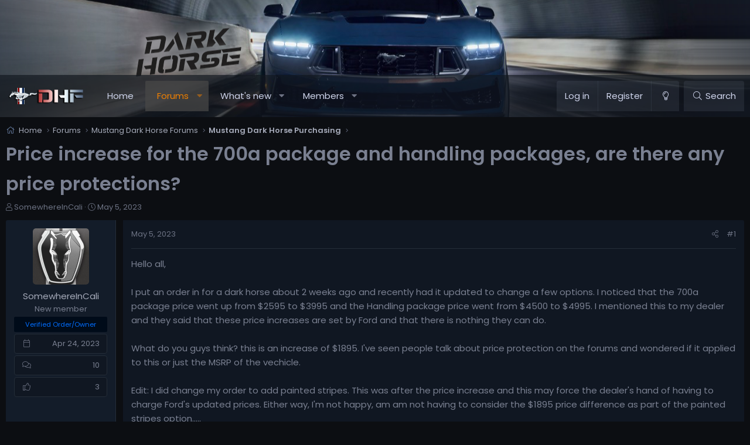

--- FILE ---
content_type: text/html; charset=utf-8
request_url: https://www.darkhorseforum.com/threads/price-increase-for-the-700a-package-and-handling-packages-are-there-any-price-protections.61/
body_size: 14229
content:
<!DOCTYPE html>
<html id="XF" lang="en-US" dir="LTR"
	data-app="public"
	data-template="thread_view"
	data-container-key="node-6"
	data-content-key="thread-61"
	data-logged-in="false"
	data-cookie-prefix="xf_"
	data-csrf="1769562891,604d8e9bbf08e79f4d080a16d46603f7"
	class="has-no-js template-thread_view XenBase layout-default style-dark sidebar-right   xb-toggle-default xb-sidebar-show"
	>
<head>
	<meta charset="utf-8" />
	<meta http-equiv="X-UA-Compatible" content="IE=Edge" />
	<meta name="viewport" content="width=device-width, initial-scale=1, viewport-fit=cover">

	
	
	

	<title>Price increase for the 700a package and handling packages, are there any price protections? | Mustang Dark Horse Forum</title>

	<link rel="manifest" href="/webmanifest.php">
	
		<meta name="theme-color" content="#222f43" />
	

	<meta name="apple-mobile-web-app-title" content="Dark Horse Forum">
	
		<link rel="apple-touch-icon" href="/darkhorse-192.png">
	

	
		
		<meta name="description" content="Hello all,

I put an order in for a dark horse about 2 weeks ago and recently had it updated to change a few options.  I noticed that the 700a package price..." />
		<meta property="og:description" content="Hello all,

I put an order in for a dark horse about 2 weeks ago and recently had it updated to change a few options.  I noticed that the 700a package price went up from $2595 to $3995 and the Handling package price went from $4500 to $4995.  I mentioned this to my dealer and they said that..." />
		<meta property="twitter:description" content="Hello all,

I put an order in for a dark horse about 2 weeks ago and recently had it updated to change a few options.  I noticed that the 700a package price went up from $2595 to $3995 and the..." />
	
	
		<meta property="og:url" content="https://www.darkhorseforum.com/threads/price-increase-for-the-700a-package-and-handling-packages-are-there-any-price-protections.61/" />
	
		<link rel="canonical" href="https://www.darkhorseforum.com/threads/price-increase-for-the-700a-package-and-handling-packages-are-there-any-price-protections.61/" />
	

	
		
	
	
	<meta property="og:site_name" content="Mustang Dark Horse Forum" />


	
	
		
	
	
	<meta property="og:type" content="website" />


	
	
		
	
	
	
		<meta property="og:title" content="Price increase for the 700a package and handling packages, are there any price protections?" />
		<meta property="twitter:title" content="Price increase for the 700a package and handling packages, are..." />
	


	
	
	
	
		
	
	
	
		<meta property="og:image" content="https://www.darkhorseforum.com/data/assets/logo/darkhorse-opengraph-1200x1200.png" />
		<meta property="twitter:image" content="https://www.darkhorseforum.com/data/assets/logo/darkhorse-opengraph-1200x1200.png" />
		<meta property="twitter:card" content="summary" />
	


	

	
	

	<link rel="preconnect" href="https://fonts.googleapis.com">
<link rel="preconnect" href="https://fonts.gstatic.com" crossorigin>
<link href="https://fonts.googleapis.com/css2?family=Poppins:wght@300;400;500;600&display=swap" rel="stylesheet">

	
	
	

	


	<link rel="preload" href="/styles/fonts/fa/fa-light-300.woff2?_v=5.15.3" as="font" type="font/woff2" crossorigin="anonymous" />


	<link rel="preload" href="/styles/fonts/fa/fa-solid-900.woff2?_v=5.15.3" as="font" type="font/woff2" crossorigin="anonymous" />


<link rel="preload" href="/styles/fonts/fa/fa-brands-400.woff2?_v=5.15.3" as="font" type="font/woff2" crossorigin="anonymous" />

	<link rel="stylesheet" href="/css.php?css=public%3Anormalize.css%2Cpublic%3Afa.css%2Cpublic%3Acore.less%2Cpublic%3Aapp.less&amp;s=5&amp;l=1&amp;d=1768492625&amp;k=804b79a6ee874465144d9acbbc86d40c8235efbf" />

	<link rel="stylesheet" href="/css.php?css=public%3Abb_code.less%2Cpublic%3Amessage.less%2Cpublic%3Ashare_controls.less%2Cpublic%3Axb.less%2Cpublic%3Aextra.less&amp;s=5&amp;l=1&amp;d=1768492625&amp;k=32027bc8e7862f6516472f3e459c819ceb7ce499" />

	
		<script src="/js/xf/preamble.min.js?_v=20a04c04"></script>
	


	
	
	
		<script async src="https://www.googletagmanager.com/gtag/js?id=G-B55K09058M"></script>
	
	<script>
		window.dataLayer=window.dataLayer||[];function gtag(){dataLayer.push(arguments)}gtag("js",new Date);gtag('config','G-B55K09058M',{'style_id':5,'node_id':6,'node_title':'Mustang Dark Horse Purchasing','thread_id':61,'thread_title':'Price increase for the 700a package and handling packages, are there any price protections?','thread_author':'SomewhereInCali','user_properties': {
		
		'pwa':navigator.standalone||window.matchMedia('(display-mode: standalone), (display-mode: minimal-ui)').matches?1:0,
		},});
!function(b,c){"object"==typeof console&&"function"==typeof console.error&&(console.error_old=console.error,console.error=function(){console.error_old.apply(this,arguments);b.gtag("event","exception",{error_type:"console",error_message:arguments[0],fatal:!1})});b.onerror=function(a,d,e){b.gtag("event","exception",{error_type:"javascript",error_message:a,error_location:d,error_line_number:e,fatal:!1})};b.onload=function(){c.querySelectorAll("img").forEach(a=>{a.complete&&0===a.naturalWidth&&b.gtag("event",
"exception",{error_type:"image",error_message:"not_loaded",error_location:a.src,fatal:!1})})}}(window,document);
	</script>

	
	

	
	<link rel="apple-touch-icon-precomposed" sizes="57x57" href="/apple-touch-icon-57x57.png" />
	<link rel="apple-touch-icon-precomposed" sizes="114x114" href="/apple-touch-icon-114x114.png" />
	<link rel="apple-touch-icon-precomposed" sizes="72x72" href="/apple-touch-icon-72x72.png" />
	<link rel="apple-touch-icon-precomposed" sizes="144x144" href="/apple-touch-icon-144x144.png" />
	<link rel="apple-touch-icon-precomposed" sizes="60x60" href="/apple-touch-icon-60x60.png" />
	<link rel="apple-touch-icon-precomposed" sizes="120x120" href="/apple-touch-icon-120x120.png" />
	<link rel="apple-touch-icon-precomposed" sizes="76x76" href="/apple-touch-icon-76x76.png" />
	<link rel="apple-touch-icon-precomposed" sizes="152x152" href="/apple-touch-icon-152x152.png" />
	<link rel="icon" type="image/png" href="/favicon-196x196.png" sizes="196x196" />
	<link rel="icon" type="image/png" href="/favicon-96x96.png" sizes="96x96" />
	<link rel="icon" type="image/png" href="/favicon-32x32.png" sizes="32x32" />
	<link rel="icon" type="image/png" href="/favicon-16x16.png" sizes="16x16" />
	<link rel="icon" type="image/png" href="/favicon-128.png" sizes="128x128" />
	<meta name="application-name" content="Darkhorse Forum"/>
	<meta name="msapplication-TileColor" content="#FFFFFF" />
	<meta name="msapplication-TileImage" content="mstile-144x144.png" />
	<meta name="msapplication-square70x70logo" content="/mstile-70x70.png" />
	<meta name="msapplication-square150x150logo" content="/mstile-150x150.png" />
	<meta name="msapplication-wide310x150logo" content="/mstile-310x150.png" />
	<meta name="msapplication-square310x310logo" content="/mstile-310x310.png" />

	
	<!-- Matomo -->
	<script>
	  var _paq = window._paq = window._paq || [];
	  /* tracker methods like "setCustomDimension" should be called before "trackPageView" */
	  _paq.push(['trackPageView']);
	  _paq.push(['enableLinkTracking']);
	  (function() {
	    var u="//t.forumfoundry.com/";
	    _paq.push(['setTrackerUrl', u+'matomo.php']);
	    _paq.push(['setSiteId', '6']);
	    var d=document, g=d.createElement('script'), s=d.getElementsByTagName('script')[0];
	    g.async=true; g.src=u+'matomo.js'; s.parentNode.insertBefore(g,s);
	  })();
	</script>
	<!-- End Matomo Code -->


</head>
<body data-template="thread_view">

<div class="p-pageWrapper" id="top">

<div class="p-pageWrapper--helper"></div>



<div class="xb-page-wrapper xb-canvas-menuActive">
	
	
	<div class="xb-page-wrapper--helper"><a href="https://www.darkhorseforum.com" class="xb-page-wrapper--helperLink"></a></div>
		

<div class="xb-content-wrapper">
	<div class="navigation-helper"></div>




	<div class="p-navSticky p-navSticky--primary" data-xf-init="sticky-header">
		
	<div class="p-nav--wrapper">
	<nav class="p-nav">
		<div class="p-nav-inner">
			<button type="button" class="button--plain p-nav-menuTrigger button" data-xf-click="off-canvas" data-menu=".js-headerOffCanvasMenu" tabindex="0" aria-label="Menu"><span class="button-text">
				<i aria-hidden="true"></i>
			</span></button>

			<div class="p-nav-smallLogo">
				<a href="https://www.darkhorseforum.com">
							
					<img src="/data/assets/logo/dhf-logo-3color.png" srcset="" alt="Mustang Dark Horse Forum"
						width="" height="" />
					
					
				</a>
			</div>

			<div class="p-nav-scroller hScroller" data-xf-init="h-scroller" data-auto-scroll=".p-navEl.is-selected">
				<div class="hScroller-scroll">
					<ul class="p-nav-list js-offCanvasNavSource">
					
						<li class="navhome">
							
	<div class="p-navEl " >
		

			
	
	<a href="https://www.darkhorseforum.com"
		class="p-navEl-link "
		
		data-xf-key="1"
		data-nav-id="home">Home</a>


			

		
		
	</div>

						</li>
					
						<li class="navforums">
							
	<div class="p-navEl is-selected" data-has-children="true">
		

			
	
	<a href="/"
		class="p-navEl-link p-navEl-link--splitMenu "
		
		
		data-nav-id="forums">Forums</a>


			<a data-xf-key="2"
				data-xf-click="menu"
				data-menu-pos-ref="< .p-navEl"
				class="p-navEl-splitTrigger"
				role="button"
				tabindex="0"
				aria-label="Toggle expanded"
				aria-expanded="false"
				aria-haspopup="true"></a>

		
		
			<div class="menu menu--structural" data-menu="menu" aria-hidden="true">
				<div class="menu-content">
					
						
	
	
	<a href="/whats-new/posts/"
		class="menu-linkRow u-indentDepth0 js-offCanvasCopy "
		
		
		data-nav-id="newPosts">New posts</a>

	

					
						
	
	
	<a href="/search/?type=post"
		class="menu-linkRow u-indentDepth0 js-offCanvasCopy "
		
		
		data-nav-id="searchForums">Search forums</a>

	

					
				</div>
			</div>
		
	</div>

						</li>
					
						<li class="navwhatsNew">
							
	<div class="p-navEl " data-has-children="true">
		

			
	
	<a href="/whats-new/"
		class="p-navEl-link p-navEl-link--splitMenu "
		
		
		data-nav-id="whatsNew">What's new</a>


			<a data-xf-key="3"
				data-xf-click="menu"
				data-menu-pos-ref="< .p-navEl"
				class="p-navEl-splitTrigger"
				role="button"
				tabindex="0"
				aria-label="Toggle expanded"
				aria-expanded="false"
				aria-haspopup="true"></a>

		
		
			<div class="menu menu--structural" data-menu="menu" aria-hidden="true">
				<div class="menu-content">
					
						
	
	
	<a href="/whats-new/posts/"
		class="menu-linkRow u-indentDepth0 js-offCanvasCopy "
		 rel="nofollow"
		
		data-nav-id="whatsNewPosts">New posts</a>

	

					
						
	
	
	<a href="/whats-new/profile-posts/"
		class="menu-linkRow u-indentDepth0 js-offCanvasCopy "
		 rel="nofollow"
		
		data-nav-id="whatsNewProfilePosts">New profile posts</a>

	

					
						
	
	
	<a href="/whats-new/latest-activity"
		class="menu-linkRow u-indentDepth0 js-offCanvasCopy "
		 rel="nofollow"
		
		data-nav-id="latestActivity">Latest activity</a>

	

					
				</div>
			</div>
		
	</div>

						</li>
					
						<li class="navmembers">
							
	<div class="p-navEl " data-has-children="true">
		

			
	
	<a href="/members/"
		class="p-navEl-link p-navEl-link--splitMenu "
		
		
		data-nav-id="members">Members</a>


			<a data-xf-key="4"
				data-xf-click="menu"
				data-menu-pos-ref="< .p-navEl"
				class="p-navEl-splitTrigger"
				role="button"
				tabindex="0"
				aria-label="Toggle expanded"
				aria-expanded="false"
				aria-haspopup="true"></a>

		
		
			<div class="menu menu--structural" data-menu="menu" aria-hidden="true">
				<div class="menu-content">
					
						
	
	
	<a href="/online/"
		class="menu-linkRow u-indentDepth0 js-offCanvasCopy "
		
		
		data-nav-id="currentVisitors">Current visitors</a>

	

					
						
	
	
	<a href="/whats-new/profile-posts/"
		class="menu-linkRow u-indentDepth0 js-offCanvasCopy "
		 rel="nofollow"
		
		data-nav-id="newProfilePosts">New profile posts</a>

	

					
						
	
	
	<a href="/search/?type=profile_post"
		class="menu-linkRow u-indentDepth0 js-offCanvasCopy "
		
		
		data-nav-id="searchProfilePosts">Search profile posts</a>

	

					
				</div>
			</div>
		
	</div>

						</li>
					
					</ul>
				</div>
			</div>
			
			

			
			
			<div class="p-nav-opposite">
				<div class="p-navgroup p-account p-navgroup--guest">
					
						<a href="/login/" class="p-navgroup-link p-navgroup-link--textual p-navgroup-link--logIn"
							data-xf-click="overlay" data-follow-redirects="on">
							<span class="p-navgroup-linkText">Log in</span>
						</a>
						
							<a href="/register/" class="p-navgroup-link p-navgroup-link--textual p-navgroup-link--register"
								data-xf-click="overlay" data-follow-redirects="on">
								<span class="p-navgroup-linkText">Register</span>
							</a>
						
					
					
						
						<a href="/misc/style?style_id=66&amp;t=1769562891%2C604d8e9bbf08e79f4d080a16d46603f7" class="p-navgroup-link p-navgroup-link--iconic p-navgroup-link--switch" data-xf-init="tooltip" aria-label="Change style" title="Change style">
							<i aria-hidden="true"></i>
						</a>
					
					
				</div>

				<div class="p-navgroup p-discovery">
					<a href="/whats-new/"
						class="p-navgroup-link p-navgroup-link--iconic p-navgroup-link--whatsnew"
						aria-label="What&#039;s new"
						title="What&#039;s new">
						<i aria-hidden="true"></i>
						<span class="p-navgroup-linkText">What's new</span>
					</a>

					
						<a href="/search/"
							class="p-navgroup-link p-navgroup-link--iconic p-navgroup-link--search"
							data-xf-click="menu"
							data-xf-key="/"
							aria-label="Search"
							aria-expanded="false"
							aria-haspopup="true"
							title="Search">
							<i aria-hidden="true"></i>
							<span class="p-navgroup-linkText">Search</span>
						</a>
						<div class="menu menu--structural menu--wide" data-menu="menu" aria-hidden="true">
							<form action="/search/search" method="post"
								class="menu-content"
								data-xf-init="quick-search">

								<h3 class="menu-header">Search</h3>
								
								<div class="menu-row">
									
										<div class="inputGroup inputGroup--joined">
											<input type="text" class="input" name="keywords" placeholder="Search…" aria-label="Search" data-menu-autofocus="true" />
											
			<select name="constraints" class="js-quickSearch-constraint input" aria-label="Search within">
				<option value="">Everywhere</option>
<option value="{&quot;search_type&quot;:&quot;post&quot;}">Threads</option>
<option value="{&quot;search_type&quot;:&quot;post&quot;,&quot;c&quot;:{&quot;nodes&quot;:[6],&quot;child_nodes&quot;:1}}">This forum</option>
<option value="{&quot;search_type&quot;:&quot;post&quot;,&quot;c&quot;:{&quot;thread&quot;:61}}">This thread</option>

			</select>
		
										</div>
									
								</div>

								
								<div class="menu-row">
									<label class="iconic"><input type="checkbox"  name="c[title_only]" value="1" /><i aria-hidden="true"></i><span class="iconic-label">Search titles only</span></label>

								</div>
								
								<div class="menu-row">
									<div class="inputGroup">
										<span class="inputGroup-text" id="ctrl_search_menu_by_member">By:</span>
										<input type="text" class="input" name="c[users]" data-xf-init="auto-complete" placeholder="Member" aria-labelledby="ctrl_search_menu_by_member" />
									</div>
								</div>
								<div class="menu-footer">
									<span class="menu-footer-controls">
										<button type="submit" class="button--primary button button--icon button--icon--search"><span class="button-text">Search</span></button>
										<a href="/search/" class="button"><span class="button-text">Advanced search…</span></a>
									</span>
								</div>

								<input type="hidden" name="_xfToken" value="1769562891,604d8e9bbf08e79f4d080a16d46603f7" />
							</form>
						</div>
					
				</div>
			</div>
				

		</div>
	</nav>
	</div>

	</div>
	
	
		<div class="p-sectionLinks--wrapper">
		<div class="p-sectionLinks">
			<div class="p-sectionLinks-inner">
				<div class="hScroller" data-xf-init="h-scroller">
				<div class="hScroller-scroll">
					<ul class="p-sectionLinks-list">
					
						<li>
							
	<div class="p-navEl " >
		

			
	
	<a href="/whats-new/posts/"
		class="p-navEl-link "
		
		data-xf-key="alt+1"
		data-nav-id="newPosts">New posts</a>


			

		
		
	</div>

						</li>
					
						<li>
							
	<div class="p-navEl " >
		

			
	
	<a href="/search/?type=post"
		class="p-navEl-link "
		
		data-xf-key="alt+2"
		data-nav-id="searchForums">Search forums</a>


			

		
		
	</div>

						</li>
					
					</ul>
				</div>
				</div>
			<div class="p-sectionLinks-right">
				
				
			</div>
			</div>
		</div>
		</div>
	



<div class="offCanvasMenu offCanvasMenu--nav js-headerOffCanvasMenu" data-menu="menu" aria-hidden="true" data-ocm-builder="navigation">
	<div class="offCanvasMenu-backdrop" data-menu-close="true"></div>
	<div class="offCanvasMenu-content">
		<div class="offCanvasMenu-content--inner">
		
		<div class="offCanvasMenu-header">
			Menu
			<a class="offCanvasMenu-closer" data-menu-close="true" role="button" tabindex="0" aria-label="Close"></a>
		</div>
		
			<div class="p-offCanvasRegisterLink">
				<div class="offCanvasMenu-linkHolder">
					<a href="/login/" class="offCanvasMenu-link" data-xf-click="overlay" data-menu-close="true">
						Log in
					</a>
				</div>
				<hr class="offCanvasMenu-separator" />
				
					<div class="offCanvasMenu-linkHolder">
						<a href="/register/" class="offCanvasMenu-link" data-xf-click="overlay" data-menu-close="true">
							Register
						</a>
					</div>
					<hr class="offCanvasMenu-separator" />
				
			</div>
		
		<div class="offCanvasMenu-subHeader">Navigation</div>
		<div class="js-offCanvasNavTarget"></div>
		<div class="offCanvasMenu-installBanner js-installPromptContainer" style="display: none;" data-xf-init="install-prompt">
			<div class="offCanvasMenu-installBanner-header">Install the app</div>
			<button type="button" class="js-installPromptButton button"><span class="button-text">Install</span></button>
			<template class="js-installTemplateIOS">
<script>gtag('event','tutorial_begin');</script>
				<div class="overlay-title">How to install the app on iOS</div>
				<div class="block-body">
					<div class="block-row">
						<p>
							Follow along with the video below to see how to install our site as a web app on your home screen.
						</p>
						<p style="text-align: center">
							<video src="/styles/default/xenforo/add_to_home.mp4"
								width="280" height="480" autoplay loop muted playsinline></video>
						</p>
						<p>
							<small><strong>Note:</strong> This feature may not be available in some browsers.</small>
						</p>
					</div>
				</div>
			</template>
		</div>

			<div class="offCanvasMenu-subHeader">More options</div>
					
						
						<div class="offCanvasMenu-linkHolder">
						<a href="/misc/style?style_id=66&amp;t=1769562891%2C604d8e9bbf08e79f4d080a16d46603f7"
						   								class="offCanvasMenu-link offCanvasMenu-link--switch"
								 						data-xf-init="tooltip"
						   								data-nav-id="lightswitch"
														title="Change style">Change style
						</a>
							</div>
					
			
			
				
					<div class="offCanvasMenu-linkHolder">
						<a href="/misc/contact" class="offCanvasMenu-link" data-menu-close="true" data-nav-id="contactUs" data-xf-click="overlay">Contact us</a>
					</div>
				
			
			<div class="offCanvasMenu-linkHolder">
				<a class="offCanvasMenu-link" data-menu-close="true" data-nav-id="closeMenu" role="button" tabindex="0" aria-label="Close">Close Menu</a>
			</div>
			
		</div>

	</div>
</div>

	
	
<div class="p-body">
	<div class="p-body-inner">
		
		<!--XF:EXTRA_OUTPUT-->

		

		

		 
		
		
	
		<div class="p-breadcrumbs--parent ">
		<ul class="p-breadcrumbs "
			itemscope itemtype="https://schema.org/BreadcrumbList">
		
			

			
			

			
				
				
	<li itemprop="itemListElement" itemscope itemtype="https://schema.org/ListItem">
		<a href="https://www.darkhorseforum.com" itemprop="item">
			<span itemprop="name">Home</span>
		</a>
		<meta itemprop="position" content="1" />
	</li>

			

			
				
				
	<li itemprop="itemListElement" itemscope itemtype="https://schema.org/ListItem">
		<a href="/" itemprop="item">
			<span itemprop="name">Forums</span>
		</a>
		<meta itemprop="position" content="2" />
	</li>

			
			
				
				
	<li itemprop="itemListElement" itemscope itemtype="https://schema.org/ListItem">
		<a href="/#mustang-dark-horse-forums.1" itemprop="item">
			<span itemprop="name">Mustang Dark Horse Forums</span>
		</a>
		<meta itemprop="position" content="3" />
	</li>

			
				
				
	<li itemprop="itemListElement" itemscope itemtype="https://schema.org/ListItem">
		<a href="/forums/mustang-dark-horse-purchasing.6/" itemprop="item">
			<span itemprop="name">Mustang Dark Horse Purchasing</span>
		</a>
		<meta itemprop="position" content="4" />
	</li>

			

		
		</ul>
		
		</div>
	

		
		

		
	<noscript class="js-jsWarning"><div class="blockMessage blockMessage--important blockMessage--iconic u-noJsOnly">JavaScript is disabled. For a better experience, please enable JavaScript in your browser before proceeding.</div></noscript>

		
	<div class="blockMessage blockMessage--important blockMessage--iconic js-browserWarning" style="display: none">You are using an out of date browser. It  may not display this or other websites correctly.<br />You should upgrade or use an <a href="https://www.google.com/chrome/" target="_blank" rel="noopener">alternative browser</a>.</div>


		
		 
			
		
			<div class="p-body-header">
			
				
					<div class="p-title ">
					
						
							<h1 class="p-title-value">Price increase for the 700a package and handling packages, are there any price protections?</h1>
						
						
					
					</div>
				

				
					<div class="p-description">
	<ul class="listInline listInline--bullet">
		<li>
			<i class="fa--xf fal fa-user" aria-hidden="true" title="Thread starter"></i>
			<span class="u-srOnly">Thread starter</span>

			<a href="/members/somewhereincali.40/" class="username  u-concealed" dir="auto" data-user-id="40" data-xf-init="member-tooltip">SomewhereInCali</a>
		</li>
		<li>
			<i class="fa--xf fal fa-clock" aria-hidden="true" title="Start date"></i>
			<span class="u-srOnly">Start date</span>

			<a href="/threads/price-increase-for-the-700a-package-and-handling-packages-are-there-any-price-protections.61/" class="u-concealed"><time  class="u-dt" dir="auto" datetime="2023-05-05T17:38:16-0500" data-time="1683326296" data-date-string="May 5, 2023" data-time-string="5:38 PM" title="May 5, 2023 at 5:38 PM">May 5, 2023</time></a>
		</li>
		
	</ul>
</div>
				
			
			</div>
		
		
		

		<div class="p-body-main  ">
			
			<div class="p-body-contentCol"></div>
			

			

			<div class="p-body-content">
				
				
				
					
						
				
				<div class="p-body-pageContent">











	

	
	
	
		
	
	
	


	
	
	
		
	
	
	


	
	
		
	
	
	


	
	













	

	
		
		
	



















<div class="block block--messages" data-xf-init="" data-type="post" data-href="/inline-mod/" data-search-target="*">

	<span class="u-anchorTarget" id="posts"></span>

	
		
	

	

	<div class="block-outer"></div>

	

	
		
	<div class="block-outer js-threadStatusField"></div>

	

	<div class="block-container lbContainer"
		data-xf-init="lightbox select-to-quote"
		data-message-selector=".js-post"
		data-lb-id="thread-61"
		data-lb-universal="1">

		<div class="block-body js-replyNewMessageContainer">
			
				

					

					
						

	
	



	

	
	<article class="message message--post  js-post js-inlineModContainer  "
		data-author="SomewhereInCali"
		data-content="post-244"
		id="js-post-244"
		>

		

		<span class="u-anchorTarget" id="post-244"></span>
		

		
			<div class="message-inner">
				
					<div class="message-cell message-cell--user">
						

	<section class="message-user"
		>

		

		<div class="message-avatar ">
			<div class="message-avatar-wrapper">
				

				

				


				
				<a href="/members/somewhereincali.40/" class="avatar avatar--m" data-user-id="40" data-xf-init="member-tooltip">
			<img src="/data/avatars/m/0/40.jpg?1683251014" srcset="/data/avatars/l/0/40.jpg?1683251014 2x" alt="SomewhereInCali" class="avatar-u40-m" width="96" height="96" loading="lazy" /> 
		</a>
				
				
			</div>
		</div>
		<div class="message-userDetails">
			<h4 class="message-name"><a href="/members/somewhereincali.40/" class="username " dir="auto" data-user-id="40" data-xf-init="member-tooltip">SomewhereInCali</a></h4>
			<h5 class="userTitle message-userTitle" dir="auto">New member</h5>
			<div class="userBanner userBanner userBanner--blue message-userBanner"><span class="userBanner-before"></span><strong>Verified Order/Owner</strong><span class="userBanner-after"></span></div>

		


		</div>
		
			
			
				<div class="message-userExtras">
				
					
						<dl class="pairs pairs--justified">
							
								<dt><i class="fa--xf fal fa-calendar fa-fw" aria-hidden="true" data-xf-init="tooltip" title="Joined"></i></dt>
							
							<dd>Apr 24, 2023</dd>
						</dl>
					
					
						<dl class="pairs pairs--justified">
							
								<dt><i class="fa--xf fal fa-comments fa-fw" aria-hidden="true" data-xf-init="tooltip" title="Messages"></i></dt>
							
							<dd>10</dd>
						</dl>
					
					
					
						<dl class="pairs pairs--justified">
							
								<dt><i class="fa--xf fal fa-thumbs-up fa-fw" aria-hidden="true" data-xf-init="tooltip" title="Reaction score"></i></dt>
							
							<dd>3</dd>
						</dl>
					
					
					
					
					
					
				
				</div>
			
		
		<span class="message-userArrow"></span>
	</section>

						
					</div>
				

				
					<div class="message-cell message-cell--main">
					
						<div class="message-main js-quickEditTarget">

							
							
								

	

	<header class="message-attribution message-attribution--split">
		<ul class="message-attribution-main listInline ">
			
			
			<li class="u-concealed">
				<a href="/threads/price-increase-for-the-700a-package-and-handling-packages-are-there-any-price-protections.61/post-244" rel="nofollow" >
					<time  class="u-dt" dir="auto" datetime="2023-05-05T17:38:16-0500" data-time="1683326296" data-date-string="May 5, 2023" data-time-string="5:38 PM" title="May 5, 2023 at 5:38 PM">May 5, 2023</time>
				</a>
			</li>
			
		</ul>

		<ul class="message-attribution-opposite message-attribution-opposite--list ">
			
			
			
			<li>
				<a href="/threads/price-increase-for-the-700a-package-and-handling-packages-are-there-any-price-protections.61/post-244"
					class="message-attribution-gadget"
					data-xf-init="share-tooltip"
					data-href="/posts/244/share"
					aria-label="Share"
					rel="nofollow">
					<i class="fa--xf fal fa-share-alt" aria-hidden="true"></i>
				</a>
			</li>
			
			
				<li>
					<a href="/threads/price-increase-for-the-700a-package-and-handling-packages-are-there-any-price-protections.61/post-244" rel="nofollow">
						#1
					</a>
				</li>
			
		</ul>
	</header>

							
							

							<div class="message-content  js-messageContent">
							

								
									
	
	
	

								

								
									
	

	<div class="message-userContent lbContainer js-lbContainer "
		data-lb-id="post-244"
		data-lb-caption-desc="SomewhereInCali &middot; May 5, 2023 at 5:38 PM">

		
			

	

		

		<article class="message-body js-selectToQuote">
			
				
			

			<div >
				
					<div class="bbWrapper">Hello all,<br />
<br />
I put an order in for a dark horse about 2 weeks ago and recently had it updated to change a few options.  I noticed that the 700a package price went up from $2595 to $3995 and the Handling package price went from $4500 to $4995.  I mentioned this to my dealer and they said that these price increases are set by Ford and that there is nothing they can do.<br />
<br />
What do you guys think?  this is an increase of $1895.  I&#039;ve seen people talk about price protection on the forums and wondered if it applied to this or just the MSRP of the vechicle.<br />
<br />
Edit:  I did change my order to add painted stripes.  This was after the price increase and this may force the dealer&#039;s hand of having to charge Ford&#039;s updated prices.  Either way, I&#039;m not happy, am am not having to consider the $1895 price difference as part of the painted stripes option.....</div>
				
			</div>

			<div class="js-selectToQuoteEnd">&nbsp;</div>
			
				
			
		</article>

		
			

	

		

		
	</div>

								

								
									
	

	
		<div class="message-lastEdit">
			
				Last edited: <time  class="u-dt" dir="auto" datetime="2023-05-05T19:14:01-0500" data-time="1683332041" data-date-string="May 5, 2023" data-time-string="7:14 PM" title="May 5, 2023 at 7:14 PM">May 5, 2023</time>
			
		</div>
	

								

								
								
								
									
	

								

							
							</div>

							
								
	

	<footer class="message-footer">
		

		

		<div class="reactionsBar js-reactionsList is-active">
			
	
	
		<ul class="reactionSummary">
		
			<li><span class="reaction reaction--small reaction--1" data-reaction-id="1"><i aria-hidden="true"></i><img src="[data-uri]" class="reaction-sprite js-reaction" alt="Like" title="Like" /></span></li>
		
		</ul>
	


<span class="u-srOnly">Reactions:</span>
<a class="reactionsBar-link" href="/posts/244/reactions" data-xf-click="overlay" data-cache="false" rel="nofollow"><bdi>El Chorizo</bdi></a>
		</div>

		<div class="js-historyTarget message-historyTarget toggleTarget" data-href="trigger-href"></div>
	</footer>

							
						</div>

					
					</div>
				
			</div>
		
	</article>

	
	

					

					

				

					

					
						

	
	



	

	
	<article class="message message--post  js-post js-inlineModContainer  "
		data-author="BSpankinAz"
		data-content="post-248"
		id="js-post-248"
		itemscope itemtype="https://schema.org/Comment" itemid="https://www.darkhorseforum.com/posts/248/">

		
			<meta itemprop="parentItem" itemscope itemid="https://www.darkhorseforum.com/threads/price-increase-for-the-700a-package-and-handling-packages-are-there-any-price-protections.61/" />
		

		<span class="u-anchorTarget" id="post-248"></span>
		

		
			<div class="message-inner">
				
					<div class="message-cell message-cell--user">
						

	<section class="message-user"
		itemprop="author" itemscope itemtype="https://schema.org/Person" itemid="https://www.darkhorseforum.com/members/bspankinaz.4/">

		
			<meta itemprop="url" content="https://www.darkhorseforum.com/members/bspankinaz.4/" />
		

		<div class="message-avatar ">
			<div class="message-avatar-wrapper">
				

				

				


				
				<a href="/members/bspankinaz.4/" class="avatar avatar--m" data-user-id="4" data-xf-init="member-tooltip">
			<img src="/data/avatars/m/0/4.jpg?1666724390"  alt="BSpankinAz" class="avatar-u4-m" width="96" height="96" loading="lazy" itemprop="image" /> 
		</a>
				
				
			</div>
		</div>
		<div class="message-userDetails">
			<h4 class="message-name"><a href="/members/bspankinaz.4/" class="username " dir="auto" data-user-id="4" data-xf-init="member-tooltip"><span itemprop="name">BSpankinAz</span></a></h4>
			<h5 class="userTitle message-userTitle" dir="auto" itemprop="jobTitle">Active member</h5>
			<div class="userBanner userBanner userBanner--blue message-userBanner" itemprop="jobTitle"><span class="userBanner-before"></span><strong>Verified Order/Owner</strong><span class="userBanner-after"></span></div>

		


		</div>
		
			
			
				<div class="message-userExtras">
				
					
						<dl class="pairs pairs--justified">
							
								<dt><i class="fa--xf fal fa-calendar fa-fw" aria-hidden="true" data-xf-init="tooltip" title="Joined"></i></dt>
							
							<dd>Oct 25, 2022</dd>
						</dl>
					
					
						<dl class="pairs pairs--justified">
							
								<dt><i class="fa--xf fal fa-comments fa-fw" aria-hidden="true" data-xf-init="tooltip" title="Messages"></i></dt>
							
							<dd>102</dd>
						</dl>
					
					
					
						<dl class="pairs pairs--justified">
							
								<dt><i class="fa--xf fal fa-thumbs-up fa-fw" aria-hidden="true" data-xf-init="tooltip" title="Reaction score"></i></dt>
							
							<dd>34</dd>
						</dl>
					
					
					
					
					
					
				
				</div>
			
		
		<span class="message-userArrow"></span>
	</section>

						
					</div>
				

				
					<div class="message-cell message-cell--main">
					
						<div class="message-main js-quickEditTarget">

							
							
								

	

	<header class="message-attribution message-attribution--split">
		<ul class="message-attribution-main listInline ">
			
			
			<li class="u-concealed">
				<a href="/threads/price-increase-for-the-700a-package-and-handling-packages-are-there-any-price-protections.61/post-248" rel="nofollow" itemprop="url">
					<time  class="u-dt" dir="auto" datetime="2023-05-07T19:40:30-0500" data-time="1683506430" data-date-string="May 7, 2023" data-time-string="7:40 PM" title="May 7, 2023 at 7:40 PM" itemprop="datePublished">May 7, 2023</time>
				</a>
			</li>
			
		</ul>

		<ul class="message-attribution-opposite message-attribution-opposite--list ">
			
			
			
			<li>
				<a href="/threads/price-increase-for-the-700a-package-and-handling-packages-are-there-any-price-protections.61/post-248"
					class="message-attribution-gadget"
					data-xf-init="share-tooltip"
					data-href="/posts/248/share"
					aria-label="Share"
					rel="nofollow">
					<i class="fa--xf fal fa-share-alt" aria-hidden="true"></i>
				</a>
			</li>
			
			
				<li>
					<a href="/threads/price-increase-for-the-700a-package-and-handling-packages-are-there-any-price-protections.61/post-248" rel="nofollow">
						#2
					</a>
				</li>
			
		</ul>
	</header>

							
							

							<div class="message-content  js-messageContent">
							

								
									
	
	
	

								

								
									
	

	<div class="message-userContent lbContainer js-lbContainer "
		data-lb-id="post-248"
		data-lb-caption-desc="BSpankinAz &middot; May 7, 2023 at 7:40 PM">

		

		<article class="message-body js-selectToQuote">
			
				
			

			<div itemprop="text">
				
					<div class="bbWrapper">There was a similar comment in another thread.  My understanding is that if you place an order you are done.  They can&#039;t come back and increase the price for anything.  MSRP, options, nothing.  BUT, if you make changes, yes, you will pay the new price.</div>
				
			</div>

			<div class="js-selectToQuoteEnd">&nbsp;</div>
			
				
			
		</article>

		

		
	</div>

								

								
									
	

	

								

								
								
								
									
	

								

							
							</div>

							
								
	

	<footer class="message-footer">
		
			<div class="message-microdata" itemprop="interactionStatistic" itemtype="https://schema.org/InteractionCounter" itemscope>
				<meta itemprop="userInteractionCount" content="1" />
				<meta itemprop="interactionType" content="https://schema.org/LikeAction" />
			</div>
		

		

		<div class="reactionsBar js-reactionsList is-active">
			
	
	
		<ul class="reactionSummary">
		
			<li><span class="reaction reaction--small reaction--1" data-reaction-id="1"><i aria-hidden="true"></i><img src="[data-uri]" class="reaction-sprite js-reaction" alt="Like" title="Like" /></span></li>
		
		</ul>
	


<span class="u-srOnly">Reactions:</span>
<a class="reactionsBar-link" href="/posts/248/reactions" data-xf-click="overlay" data-cache="false" rel="nofollow"><bdi>El Chorizo</bdi></a>
		</div>

		<div class="js-historyTarget message-historyTarget toggleTarget" data-href="trigger-href"></div>
	</footer>

							
						</div>

					
					</div>
				
			</div>
		
	</article>

	
	

					

					

				

					

					
						

	
	



	

	
	<article class="message message--post  js-post js-inlineModContainer  "
		data-author="Ryunket"
		data-content="post-276"
		id="js-post-276"
		itemscope itemtype="https://schema.org/Comment" itemid="https://www.darkhorseforum.com/posts/276/">

		
			<meta itemprop="parentItem" itemscope itemid="https://www.darkhorseforum.com/threads/price-increase-for-the-700a-package-and-handling-packages-are-there-any-price-protections.61/" />
		

		<span class="u-anchorTarget" id="post-276"></span>
		

		
			<div class="message-inner">
				
					<div class="message-cell message-cell--user">
						

	<section class="message-user"
		itemprop="author" itemscope itemtype="https://schema.org/Person" itemid="https://www.darkhorseforum.com/members/ryunket.49/">

		
			<meta itemprop="url" content="https://www.darkhorseforum.com/members/ryunket.49/" />
		

		<div class="message-avatar message-avatar--online">
			<div class="message-avatar-wrapper">
				

				

				


				
				<a href="/members/ryunket.49/" class="avatar avatar--m avatar--default avatar--default--dynamic" data-user-id="49" data-xf-init="member-tooltip" style="background-color: #adcceb; color: #2e73b8">
			<span class="avatar-u49-m" role="img" aria-label="Ryunket">R</span> 
		</a>
				
				
					<span class="message-avatar-online" tabindex="0" data-xf-init="tooltip" data-trigger="auto" title="Online now"></span>
				
			</div>
		</div>
		<div class="message-userDetails">
			<h4 class="message-name"><a href="/members/ryunket.49/" class="username " dir="auto" data-user-id="49" data-xf-init="member-tooltip"><span itemprop="name">Ryunket</span></a></h4>
			<h5 class="userTitle message-userTitle" dir="auto" itemprop="jobTitle">Active member</h5>
			<div class="userBanner userBanner userBanner--blue message-userBanner" itemprop="jobTitle"><span class="userBanner-before"></span><strong>Verified Order/Owner</strong><span class="userBanner-after"></span></div>

		


		</div>
		
			
			
				<div class="message-userExtras">
				
					
						<dl class="pairs pairs--justified">
							
								<dt><i class="fa--xf fal fa-calendar fa-fw" aria-hidden="true" data-xf-init="tooltip" title="Joined"></i></dt>
							
							<dd>May 15, 2023</dd>
						</dl>
					
					
						<dl class="pairs pairs--justified">
							
								<dt><i class="fa--xf fal fa-comments fa-fw" aria-hidden="true" data-xf-init="tooltip" title="Messages"></i></dt>
							
							<dd>176</dd>
						</dl>
					
					
					
						<dl class="pairs pairs--justified">
							
								<dt><i class="fa--xf fal fa-thumbs-up fa-fw" aria-hidden="true" data-xf-init="tooltip" title="Reaction score"></i></dt>
							
							<dd>59</dd>
						</dl>
					
					
					
					
					
					
				
				</div>
			
		
		<span class="message-userArrow"></span>
	</section>

						
					</div>
				

				
					<div class="message-cell message-cell--main">
					
						<div class="message-main js-quickEditTarget">

							
							
								

	

	<header class="message-attribution message-attribution--split">
		<ul class="message-attribution-main listInline ">
			
			
			<li class="u-concealed">
				<a href="/threads/price-increase-for-the-700a-package-and-handling-packages-are-there-any-price-protections.61/post-276" rel="nofollow" itemprop="url">
					<time  class="u-dt" dir="auto" datetime="2023-05-15T19:41:40-0500" data-time="1684197700" data-date-string="May 15, 2023" data-time-string="7:41 PM" title="May 15, 2023 at 7:41 PM" itemprop="datePublished">May 15, 2023</time>
				</a>
			</li>
			
		</ul>

		<ul class="message-attribution-opposite message-attribution-opposite--list ">
			
			
			
			<li>
				<a href="/threads/price-increase-for-the-700a-package-and-handling-packages-are-there-any-price-protections.61/post-276"
					class="message-attribution-gadget"
					data-xf-init="share-tooltip"
					data-href="/posts/276/share"
					aria-label="Share"
					rel="nofollow">
					<i class="fa--xf fal fa-share-alt" aria-hidden="true"></i>
				</a>
			</li>
			
			
				<li>
					<a href="/threads/price-increase-for-the-700a-package-and-handling-packages-are-there-any-price-protections.61/post-276" rel="nofollow">
						#3
					</a>
				</li>
			
		</ul>
	</header>

							
							

							<div class="message-content  js-messageContent">
							

								
									
	
	
	

								

								
									
	

	<div class="message-userContent lbContainer js-lbContainer "
		data-lb-id="post-276"
		data-lb-caption-desc="Ryunket &middot; May 15, 2023 at 7:41 PM">

		

		<article class="message-body js-selectToQuote">
			
				
			

			<div itemprop="text">
				
					<div class="bbWrapper">I have the 700a on order, reality, car is over $60k big deal if 2k additional is required. Its still a cool car</div>
				
			</div>

			<div class="js-selectToQuoteEnd">&nbsp;</div>
			
				
			
		</article>

		

		
	</div>

								

								
									
	

	

								

								
								
								
									
	

								

							
							</div>

							
								
	

	<footer class="message-footer">
		
			<div class="message-microdata" itemprop="interactionStatistic" itemtype="https://schema.org/InteractionCounter" itemscope>
				<meta itemprop="userInteractionCount" content="0" />
				<meta itemprop="interactionType" content="https://schema.org/LikeAction" />
			</div>
		

		

		<div class="reactionsBar js-reactionsList ">
			
		</div>

		<div class="js-historyTarget message-historyTarget toggleTarget" data-href="trigger-href"></div>
	</footer>

							
						</div>

					
					</div>
				
			</div>
		
	</article>

	
	

					

					

				

					

					
						

	
	



	

	
	<article class="message message--post  js-post js-inlineModContainer  "
		data-author="mkeKen"
		data-content="post-546"
		id="js-post-546"
		itemscope itemtype="https://schema.org/Comment" itemid="https://www.darkhorseforum.com/posts/546/">

		
			<meta itemprop="parentItem" itemscope itemid="https://www.darkhorseforum.com/threads/price-increase-for-the-700a-package-and-handling-packages-are-there-any-price-protections.61/" />
		

		<span class="u-anchorTarget" id="post-546"></span>
		

		
			<div class="message-inner">
				
					<div class="message-cell message-cell--user">
						

	<section class="message-user"
		itemprop="author" itemscope itemtype="https://schema.org/Person" itemid="https://www.darkhorseforum.com/members/mkeken.75/">

		
			<meta itemprop="url" content="https://www.darkhorseforum.com/members/mkeken.75/" />
		

		<div class="message-avatar ">
			<div class="message-avatar-wrapper">
				

				

				


				
				<a href="/members/mkeken.75/" class="avatar avatar--m" data-user-id="75" data-xf-init="member-tooltip">
			<img src="/data/avatars/m/0/75.jpg?1695683047" srcset="/data/avatars/l/0/75.jpg?1695683047 2x" alt="mkeKen" class="avatar-u75-m" width="96" height="96" loading="lazy" itemprop="image" /> 
		</a>
				
				
			</div>
		</div>
		<div class="message-userDetails">
			<h4 class="message-name"><a href="/members/mkeken.75/" class="username " dir="auto" data-user-id="75" data-xf-init="member-tooltip"><span itemprop="name">mkeKen</span></a></h4>
			<h5 class="userTitle message-userTitle" dir="auto" itemprop="jobTitle">New member</h5>
			

		


		</div>
		
			
			
				<div class="message-userExtras">
				
					
						<dl class="pairs pairs--justified">
							
								<dt><i class="fa--xf fal fa-calendar fa-fw" aria-hidden="true" data-xf-init="tooltip" title="Joined"></i></dt>
							
							<dd>Sep 23, 2023</dd>
						</dl>
					
					
						<dl class="pairs pairs--justified">
							
								<dt><i class="fa--xf fal fa-comments fa-fw" aria-hidden="true" data-xf-init="tooltip" title="Messages"></i></dt>
							
							<dd>11</dd>
						</dl>
					
					
					
						<dl class="pairs pairs--justified">
							
								<dt><i class="fa--xf fal fa-thumbs-up fa-fw" aria-hidden="true" data-xf-init="tooltip" title="Reaction score"></i></dt>
							
							<dd>11</dd>
						</dl>
					
					
					
					
					
					
				
				</div>
			
		
		<span class="message-userArrow"></span>
	</section>

						
					</div>
				

				
					<div class="message-cell message-cell--main">
					
						<div class="message-main js-quickEditTarget">

							
							
								

	

	<header class="message-attribution message-attribution--split">
		<ul class="message-attribution-main listInline ">
			
			
			<li class="u-concealed">
				<a href="/threads/price-increase-for-the-700a-package-and-handling-packages-are-there-any-price-protections.61/post-546" rel="nofollow" itemprop="url">
					<time  class="u-dt" dir="auto" datetime="2023-09-25T17:46:50-0500" data-time="1695682010" data-date-string="Sep 25, 2023" data-time-string="5:46 PM" title="Sep 25, 2023 at 5:46 PM" itemprop="datePublished">Sep 25, 2023</time>
				</a>
			</li>
			
		</ul>

		<ul class="message-attribution-opposite message-attribution-opposite--list ">
			
			
			
			<li>
				<a href="/threads/price-increase-for-the-700a-package-and-handling-packages-are-there-any-price-protections.61/post-546"
					class="message-attribution-gadget"
					data-xf-init="share-tooltip"
					data-href="/posts/546/share"
					aria-label="Share"
					rel="nofollow">
					<i class="fa--xf fal fa-share-alt" aria-hidden="true"></i>
				</a>
			</li>
			
			
				<li>
					<a href="/threads/price-increase-for-the-700a-package-and-handling-packages-are-there-any-price-protections.61/post-546" rel="nofollow">
						#4
					</a>
				</li>
			
		</ul>
	</header>

							
							

							<div class="message-content  js-messageContent">
							

								
									
	
	
	

								

								
									
	

	<div class="message-userContent lbContainer js-lbContainer "
		data-lb-id="post-546"
		data-lb-caption-desc="mkeKen &middot; Sep 25, 2023 at 5:46 PM">

		

		<article class="message-body js-selectToQuote">
			
				
			

			<div itemprop="text">
				
					<div class="bbWrapper">I hate to say it, but the DH is a steal for what they sell it. Ever try to price a Challenger, Charger or Camaro?</div>
				
			</div>

			<div class="js-selectToQuoteEnd">&nbsp;</div>
			
				
			
		</article>

		

		
	</div>

								

								
									
	

	

								

								
								
								
									
	

								

							
							</div>

							
								
	

	<footer class="message-footer">
		
			<div class="message-microdata" itemprop="interactionStatistic" itemtype="https://schema.org/InteractionCounter" itemscope>
				<meta itemprop="userInteractionCount" content="1" />
				<meta itemprop="interactionType" content="https://schema.org/LikeAction" />
			</div>
		

		

		<div class="reactionsBar js-reactionsList is-active">
			
	
	
		<ul class="reactionSummary">
		
			<li><span class="reaction reaction--small reaction--1" data-reaction-id="1"><i aria-hidden="true"></i><img src="[data-uri]" class="reaction-sprite js-reaction" alt="Like" title="Like" /></span></li>
		
		</ul>
	


<span class="u-srOnly">Reactions:</span>
<a class="reactionsBar-link" href="/posts/546/reactions" data-xf-click="overlay" data-cache="false" rel="nofollow"><bdi>Ryunket</bdi></a>
		</div>

		<div class="js-historyTarget message-historyTarget toggleTarget" data-href="trigger-href"></div>
	</footer>

							
						</div>

					
					</div>
				
			</div>
		
	</article>

	
	

					

					

				

					

					
						

	
	



	

	
	<article class="message message--post  js-post js-inlineModContainer  "
		data-author="Horseman"
		data-content="post-590"
		id="js-post-590"
		itemscope itemtype="https://schema.org/Comment" itemid="https://www.darkhorseforum.com/posts/590/">

		
			<meta itemprop="parentItem" itemscope itemid="https://www.darkhorseforum.com/threads/price-increase-for-the-700a-package-and-handling-packages-are-there-any-price-protections.61/" />
		

		<span class="u-anchorTarget" id="post-590"></span>
		

		
			<div class="message-inner">
				
					<div class="message-cell message-cell--user">
						

	<section class="message-user"
		itemprop="author" itemscope itemtype="https://schema.org/Person" itemid="https://www.darkhorseforum.com/members/horseman.47/">

		
			<meta itemprop="url" content="https://www.darkhorseforum.com/members/horseman.47/" />
		

		<div class="message-avatar ">
			<div class="message-avatar-wrapper">
				

				

				


				
				<a href="/members/horseman.47/" class="avatar avatar--m" data-user-id="47" data-xf-init="member-tooltip">
			<img src="/data/avatars/m/0/47.jpg?1684108415" srcset="/data/avatars/l/0/47.jpg?1684108415 2x" alt="Horseman" class="avatar-u47-m" width="96" height="96" loading="lazy" itemprop="image" /> 
		</a>
				
				
			</div>
		</div>
		<div class="message-userDetails">
			<h4 class="message-name"><a href="/members/horseman.47/" class="username " dir="auto" data-user-id="47" data-xf-init="member-tooltip"><span itemprop="name">Horseman</span></a></h4>
			<h5 class="userTitle message-userTitle" dir="auto" itemprop="jobTitle">New member</h5>
			<div class="userBanner userBanner userBanner--blue message-userBanner" itemprop="jobTitle"><span class="userBanner-before"></span><strong>Verified Order/Owner</strong><span class="userBanner-after"></span></div>

		


		</div>
		
			
			
				<div class="message-userExtras">
				
					
						<dl class="pairs pairs--justified">
							
								<dt><i class="fa--xf fal fa-calendar fa-fw" aria-hidden="true" data-xf-init="tooltip" title="Joined"></i></dt>
							
							<dd>May 14, 2023</dd>
						</dl>
					
					
						<dl class="pairs pairs--justified">
							
								<dt><i class="fa--xf fal fa-comments fa-fw" aria-hidden="true" data-xf-init="tooltip" title="Messages"></i></dt>
							
							<dd>7</dd>
						</dl>
					
					
					
						<dl class="pairs pairs--justified">
							
								<dt><i class="fa--xf fal fa-thumbs-up fa-fw" aria-hidden="true" data-xf-init="tooltip" title="Reaction score"></i></dt>
							
							<dd>3</dd>
						</dl>
					
					
					
					
					
					
				
				</div>
			
		
		<span class="message-userArrow"></span>
	</section>

						
					</div>
				

				
					<div class="message-cell message-cell--main">
					
						<div class="message-main js-quickEditTarget">

							
							
								

	

	<header class="message-attribution message-attribution--split">
		<ul class="message-attribution-main listInline ">
			
			
			<li class="u-concealed">
				<a href="/threads/price-increase-for-the-700a-package-and-handling-packages-are-there-any-price-protections.61/post-590" rel="nofollow" itemprop="url">
					<time  class="u-dt" dir="auto" datetime="2023-11-03T20:23:40-0500" data-time="1699061020" data-date-string="Nov 3, 2023" data-time-string="8:23 PM" title="Nov 3, 2023 at 8:23 PM" itemprop="datePublished">Nov 3, 2023</time>
				</a>
			</li>
			
		</ul>

		<ul class="message-attribution-opposite message-attribution-opposite--list ">
			
			
			
			<li>
				<a href="/threads/price-increase-for-the-700a-package-and-handling-packages-are-there-any-price-protections.61/post-590"
					class="message-attribution-gadget"
					data-xf-init="share-tooltip"
					data-href="/posts/590/share"
					aria-label="Share"
					rel="nofollow">
					<i class="fa--xf fal fa-share-alt" aria-hidden="true"></i>
				</a>
			</li>
			
			
				<li>
					<a href="/threads/price-increase-for-the-700a-package-and-handling-packages-are-there-any-price-protections.61/post-590" rel="nofollow">
						#5
					</a>
				</li>
			
		</ul>
	</header>

							
							

							<div class="message-content  js-messageContent">
							

								
									
	
	
	

								

								
									
	

	<div class="message-userContent lbContainer js-lbContainer "
		data-lb-id="post-590"
		data-lb-caption-desc="Horseman &middot; Nov 3, 2023 at 8:23 PM">

		

		<article class="message-body js-selectToQuote">
			
				
			

			<div itemprop="text">
				
					<div class="bbWrapper"><blockquote data-attributes="member: 4" data-quote="BSpankinAz" data-source="post: 248"
	class="bbCodeBlock bbCodeBlock--expandable bbCodeBlock--quote js-expandWatch">
	
		<div class="bbCodeBlock-title">
			
				<a href="/goto/post?id=248"
					class="bbCodeBlock-sourceJump"
					rel="nofollow"
					data-xf-click="attribution"
					data-content-selector="#post-248">BSpankinAz said:</a>
			
		</div>
	
	<div class="bbCodeBlock-content">
		
		<div class="bbCodeBlock-expandContent js-expandContent ">
			There was a similar comment in another thread.  My understanding is that if you place an order you are done.  They can&#039;t come back and increase the price for anything.  MSRP, options, nothing.  BUT, if you make changes, yes, you will pay the new price.
		</div>
		<div class="bbCodeBlock-expandLink js-expandLink"><a role="button" tabindex="0">Click to expand...</a></div>
	</div>
</blockquote>I have seen similar statements which include Ford will cover the price difference with the dealer as increase should not be passed on to the early order customer.</div>
				
			</div>

			<div class="js-selectToQuoteEnd">&nbsp;</div>
			
				
			
		</article>

		

		
	</div>

								

								
									
	

	

								

								
								
								
									
	

								

							
							</div>

							
								
	

	<footer class="message-footer">
		
			<div class="message-microdata" itemprop="interactionStatistic" itemtype="https://schema.org/InteractionCounter" itemscope>
				<meta itemprop="userInteractionCount" content="0" />
				<meta itemprop="interactionType" content="https://schema.org/LikeAction" />
			</div>
		

		

		<div class="reactionsBar js-reactionsList ">
			
		</div>

		<div class="js-historyTarget message-historyTarget toggleTarget" data-href="trigger-href"></div>
	</footer>

							
						</div>

					
					</div>
				
			</div>
		
	</article>

	
	

					

					

				
			
		</div>
	</div>

	
		<div class="block-outer block-outer--after">
			
				

				
				
					<div class="block-outer-opposite">
						
							<a href="/login/" class="button--link button--wrap button" data-xf-click="overlay"><span class="button-text">
								You must log in or register to reply here.
							</span></a>
						
					</div>
				
			
		</div>
	

	
	

</div>











<div class="blockMessage blockMessage--none">
	

	
		

		<div class="shareButtons shareButtons--iconic" data-xf-init="share-buttons" data-page-url="" data-page-title="" data-page-desc="" data-page-image="">
			
				<span class="shareButtons-label">Share:</span>
			

			<div class="shareButtons-buttons">
				
					
						<a class="shareButtons-button shareButtons-button--brand shareButtons-button--facebook" data-href="https://www.facebook.com/sharer.php?u={url}">
							<i aria-hidden="true"></i>
							<span>Facebook</span>
						</a>
					

					
						<a class="shareButtons-button shareButtons-button--brand shareButtons-button--twitter" data-href="https://twitter.com/intent/tweet?url={url}&amp;text={title}">
							<svg xmlns="http://www.w3.org/2000/svg" height="1em" viewBox="0 0 512 512" class=""><!--! Font Awesome Free 6.4.2 by @fontawesome - https://fontawesome.com License - https://fontawesome.com/license (Commercial License) Copyright 2023 Fonticons, Inc. --><path d="M389.2 48h70.6L305.6 224.2 487 464H345L233.7 318.6 106.5 464H35.8L200.7 275.5 26.8 48H172.4L272.9 180.9 389.2 48zM364.4 421.8h39.1L151.1 88h-42L364.4 421.8z"/></svg> <span>X (Twitter)</span>
						</a>
					

					
						<a class="shareButtons-button shareButtons-button--brand shareButtons-button--reddit" data-href="https://reddit.com/submit?url={url}&amp;title={title}">
							<i aria-hidden="true"></i>
							<span>Reddit</span>
						</a>
					

					
						<a class="shareButtons-button shareButtons-button--brand shareButtons-button--pinterest" data-href="https://pinterest.com/pin/create/bookmarklet/?url={url}&amp;description={title}&amp;media={image}">
							<i aria-hidden="true"></i>
							<span>Pinterest</span>
						</a>
					

					
						<a class="shareButtons-button shareButtons-button--brand shareButtons-button--tumblr" data-href="https://www.tumblr.com/widgets/share/tool?canonicalUrl={url}&amp;title={title}">
							<i aria-hidden="true"></i>
							<span>Tumblr</span>
						</a>
					

					
						<a class="shareButtons-button shareButtons-button--brand shareButtons-button--whatsApp" data-href="https://api.whatsapp.com/send?text={title}&nbsp;{url}">
							<i aria-hidden="true"></i>
							<span>WhatsApp</span>
						</a>
					

					
						<a class="shareButtons-button shareButtons-button--email" data-href="mailto:?subject={title}&amp;body={url}">
							<i aria-hidden="true"></i>
							<span>Email</span>
						</a>
					

					
						<a class="shareButtons-button shareButtons-button--share is-hidden"
							data-xf-init="web-share"
							data-title="" data-text="" data-url=""
							data-hide=".shareButtons-button:not(.shareButtons-button--share)">

							<i aria-hidden="true"></i>
							<span>Share</span>
						</a>
					

					
						<a class="shareButtons-button shareButtons-button--link is-hidden" data-clipboard="{url}">
							<i aria-hidden="true"></i>
							<span>Link</span>
						</a>
					
				
			</div>
		</div>
	

</div>







</div>
				
				
			</div>

			
		</div>

		
		
		
	
		<div class="p-breadcrumbs--parent p-breadcrumbs--bottom">
		<ul class="p-breadcrumbs p-breadcrumbs--bottom"
			itemscope itemtype="https://schema.org/BreadcrumbList">
		
			

			
			

			
				
				
	<li itemprop="itemListElement" itemscope itemtype="https://schema.org/ListItem">
		<a href="https://www.darkhorseforum.com" itemprop="item">
			<span itemprop="name">Home</span>
		</a>
		<meta itemprop="position" content="1" />
	</li>

			

			
				
				
	<li itemprop="itemListElement" itemscope itemtype="https://schema.org/ListItem">
		<a href="/" itemprop="item">
			<span itemprop="name">Forums</span>
		</a>
		<meta itemprop="position" content="2" />
	</li>

			
			
				
				
	<li itemprop="itemListElement" itemscope itemtype="https://schema.org/ListItem">
		<a href="/#mustang-dark-horse-forums.1" itemprop="item">
			<span itemprop="name">Mustang Dark Horse Forums</span>
		</a>
		<meta itemprop="position" content="3" />
	</li>

			
				
				
	<li itemprop="itemListElement" itemscope itemtype="https://schema.org/ListItem">
		<a href="/forums/mustang-dark-horse-purchasing.6/" itemprop="item">
			<span itemprop="name">Mustang Dark Horse Purchasing</span>
		</a>
		<meta itemprop="position" content="4" />
	</li>

			

		
		</ul>
		
		</div>
	

		
		
		
	</div>
</div>

</div> <!-- closing xb-content-wrapper -->
<footer class="p-footer" id="footer">
	<div class="p-footer--container">

	
	
	
		

		
			<div class="p-footer-copyright">
				<div class="p-footer-inner">
					<div class="p-footer-copyright--flex">
						
							
								<div class="copyright-left">
									
										<a href="https://xenforo.com" class="u-concealed" dir="ltr" target="_blank" rel="sponsored noopener">Community platform by XenForo<sup>&reg;</sup> <span class="copyright">&copy; 2010-2024 XenForo Ltd.</span></a><span class="p-pe-copyright"> </span>
										
									
								</div>
							
								
							
								<div class="copyright-right">	
									
									
											
	<div class="p-footer-default">
	<div class="p-footer-inner">
		<div class="p-footer-row">	
			
				<div class="p-footer-row-main">
					<ul class="p-footer-linkList">
					
						
						
							<li class="p-linkList-changeStyle"><a href="/misc/style" data-xf-click="overlay"
								data-xf-init="tooltip" title="Style: Mustang Darkhorse" rel="nofollow">
								Style chooser
							</a></li>
						
						
							
							<li class="p-linkList-styleSwitch"><a href="/misc/style?style_id=66&amp;t=1769562891%2C604d8e9bbf08e79f4d080a16d46603f7" data-xf-init="tooltip" title="Change style">Change style
								</a></li>
						
						
							<li class="p-linkList-changeWidth"><a class="pageWidthToggle  xb-toggle-default" role="button" tabindex="0" data-xf-click="toggle" data-target="html" data-active-class="xb-toggle-default" data-xf-init="toggle-storage" data-storage-type="cookie" data-storage-expiry="31556926" data-storage-key="_xb-width">
								Change width
								</a></li>
						
						
						
					
					</ul>
				</div>
			
			<div class="p-footer-row-opposite">
				<ul class="p-footer-linkList">
					
					
						
							<li><a href="/misc/contact" data-xf-click="overlay">Contact us</a></li>
						
					

					
						<li><a href="/help/terms/">Terms and rules</a></li>
					

					
						<li><a href="/help/privacy-policy/">Privacy policy</a></li>
					

					
						<li><a href="/help/">Help</a></li>
					

					
						<li><a href="https://www.darkhorseforum.com">Home</a></li>
					

					
					<li><a href="/forums/-/index.rss" target="_blank" class="p-footer-rssLink" title="RSS"><span aria-hidden="true"><i class="fa--xf fal fa-rss" aria-hidden="true"></i><span class="u-srOnly">RSS</span></span></a></li>
					
				</ul>
			</div>
		</div>
		</div>
	</div>
	
									
									
								</div>
							
						
					</div>
				</div>
			</div>
		

		
	</div>
</footer>

</div> <!-- closing p-pageWrapper -->

	
</div> <!-- closing xb-pageWrapper -->
<div class="u-bottomFixer js-bottomFixTarget">
	
	
</div>

<div class="u-navButtons js-navButtons" data-trigger-type="up">
	<a href="javascript:" class="button--scroll button"><span class="button-text"><i class="fa--xf fal fa-arrow-left" aria-hidden="true"></i><span class="u-srOnly">Back</span></span></a>
</div>


	<div class="u-scrollButtons js-scrollButtons" data-trigger-type="up">
		<a href="#top" class="button--scroll button" data-xf-click="scroll-to"><span class="button-text"><i class="fa--xf fal fa-arrow-up" aria-hidden="true"></i><span class="u-srOnly">Top</span></span></a>
		
		
	</div>



	<script src="/js/vendor/jquery/jquery-3.5.1.min.js?_v=20a04c04"></script>
	<script src="/js/vendor/vendor-compiled.js?_v=20a04c04"></script>
	<script src="/js/xf/core-compiled.js?_v=20a04c04"></script>
	
	<script>
		$(document).on('xf:reinit',function(e,i){ $(i).children('.overlay[data-url]').each(function(){gtag('event','page_view',{page_title:$(this).find('.overlay-title').text(),page_location:$(this).data('url')});});});$(".file-preview").on("click",function(){gtag('event','file_download',{link_url:(new URL($(this).attr("href"),window.location.origin)).href,file_name:$(this).parent().find('.file-name').text()})});$('.shareButtons-button').on('click',function(){gtag('event','share',{method:$(this).attr('class').match(/.*shareButtons-button--(.*?)$|\s/)[1]});});$('.bookmarkLink:not(.is-bookmarked)').on('click',function(){gtag('event','bookmark');});$(window).on('beforeinstallprompt',function(){gtag("event","app_install_prompt");});$(window).on('appinstalled',function(){gtag("event","app_install");});XF.PWA&&XF.PWA.isRunning()&&document.addEventListener("visibilitychange",function(){"visible"===document.visibilityState&&gtag("event","app_open")});setTimeout(function(){ $(".adsbygoogle").hover(function(){XF.aH=!0},function(){XF.aH=!1}).each(function(){gtag('event','ads_impression',{ad_platform:"adsense"})});$(window).on("pagehide blur",function(){XF.aH&&gtag("event","ad_click",{ad_platform:"adsense"})})},3E3);
		jQuery.extend(true, XF.config, {
			// 
			userId: 0,
			enablePush: false,
			pushAppServerKey: '',
			url: {
				fullBase: 'https://www.darkhorseforum.com/',
				basePath: '/',
				css: '/css.php?css=__SENTINEL__&s=5&l=1&d=1768492625',
				keepAlive: '/login/keep-alive'
			},
			cookie: {
				path: '/',
				domain: '',
				prefix: 'xf_',
				secure: true,
				consentMode: 'disabled',
				consented: ["optional","_third_party"]
			},
			cacheKey: '2bc14e6043e8dcfcd64c8875ad1eca30',
			csrf: '1769562891,604d8e9bbf08e79f4d080a16d46603f7',
			js: {},
			css: {"public:bb_code.less":true,"public:message.less":true,"public:share_controls.less":true,"public:xb.less":true,"public:extra.less":true},
			time: {
				now: 1769562891,
				today: 1769493600,
				todayDow: 2,
				tomorrow: 1769580000,
				yesterday: 1769407200,
				week: 1768975200
			},
			borderSizeFeature: '3px',
			fontAwesomeWeight: 'l',
			enableRtnProtect: true,
			
			enableFormSubmitSticky: true,
			uploadMaxFilesize: 838860800,
			allowedVideoExtensions: ["m4v","mov","mp4","mp4v","mpeg","mpg","ogv","webm"],
			allowedAudioExtensions: ["mp3","opus","ogg","wav"],
			shortcodeToEmoji: true,
			visitorCounts: {
				conversations_unread: '0',
				alerts_unviewed: '0',
				total_unread: '0',
				title_count: true,
				icon_indicator: true
			},
			jsState: {},
			publicMetadataLogoUrl: 'https://www.darkhorseforum.com/data/assets/logo/darkhorse-opengraph-1200x1200.png',
			publicPushBadgeUrl: 'https://www.darkhorseforum.com/styles/default/xenforo/bell.png'
		});

		jQuery.extend(XF.phrases, {
			// 
			date_x_at_time_y: "{date} at {time}",
			day_x_at_time_y:  "{day} at {time}",
			yesterday_at_x:   "Yesterday at {time}",
			x_minutes_ago:    "{minutes} minutes ago",
			one_minute_ago:   "1 minute ago",
			a_moment_ago:     "A moment ago",
			today_at_x:       "Today at {time}",
			in_a_moment:      "In a moment",
			in_a_minute:      "In a minute",
			in_x_minutes:     "In {minutes} minutes",
			later_today_at_x: "Later today at {time}",
			tomorrow_at_x:    "Tomorrow at {time}",

			day0: "Sunday",
			day1: "Monday",
			day2: "Tuesday",
			day3: "Wednesday",
			day4: "Thursday",
			day5: "Friday",
			day6: "Saturday",

			dayShort0: "Sun",
			dayShort1: "Mon",
			dayShort2: "Tue",
			dayShort3: "Wed",
			dayShort4: "Thu",
			dayShort5: "Fri",
			dayShort6: "Sat",

			month0: "January",
			month1: "February",
			month2: "March",
			month3: "April",
			month4: "May",
			month5: "June",
			month6: "July",
			month7: "August",
			month8: "September",
			month9: "October",
			month10: "November",
			month11: "December",

			active_user_changed_reload_page: "The active user has changed. Reload the page for the latest version.",
			server_did_not_respond_in_time_try_again: "The server did not respond in time. Please try again.",
			oops_we_ran_into_some_problems: "Oops! We ran into some problems.",
			oops_we_ran_into_some_problems_more_details_console: "Oops! We ran into some problems. Please try again later. More error details may be in the browser console.",
			file_too_large_to_upload: "The file is too large to be uploaded.",
			uploaded_file_is_too_large_for_server_to_process: "The uploaded file is too large for the server to process.",
			files_being_uploaded_are_you_sure: "Files are still being uploaded. Are you sure you want to submit this form?",
			attach: "Attach files",
			rich_text_box: "Rich text box",
			close: "Close",
			link_copied_to_clipboard: "Link copied to clipboard.",
			text_copied_to_clipboard: "Text copied to clipboard.",
			loading: "Loading…",
			you_have_exceeded_maximum_number_of_selectable_items: "You have exceeded the maximum number of selectable items.",

			processing: "Processing",
			'processing...': "Processing…",

			showing_x_of_y_items: "Showing {count} of {total} items",
			showing_all_items: "Showing all items",
			no_items_to_display: "No items to display",

			number_button_up: "Increase",
			number_button_down: "Decrease",

			push_enable_notification_title: "Push notifications enabled successfully at Mustang Dark Horse Forum",
			push_enable_notification_body: "Thank you for enabling push notifications!",

			pull_down_to_refresh: "Pull down to refresh",
			release_to_refresh: "Release to refresh",
			refreshing: "Refreshing…"
		,
			"svStandardLib_time.day": "{count} day",
			"svStandardLib_time.days": "{count} days",
			"svStandardLib_time.hour": "{count} hour",
			"svStandardLib_time.hours": "{count} hours",
			"svStandardLib_time.minute": "{count} minutes",
			"svStandardLib_time.minutes": "{count} minutes",
			"svStandardLib_time.month": "{count} month",
			"svStandardLib_time.months": "{count} months",
			"svStandardLib_time.second": "{count} second",
			"svStandardLib_time.seconds": "{count} seconds",
			"svStandardLib_time.week": "time.week",
			"svStandardLib_time.weeks": "{count} weeks",
			"svStandardLib_time.year": "{count} year",
			"svStandardLib_time.years": "{count} years"

		});
	</script>

	<form style="display:none" hidden="hidden">
		<input type="text" name="_xfClientLoadTime" value="" id="_xfClientLoadTime" title="_xfClientLoadTime" tabindex="-1" />
	</form>

	









<!-- XenBase Version: 2.2.14 -->

	
	
		
		
			<script type="application/ld+json">
				{
    "@context": "https://schema.org",
    "@type": "WebPage",
    "url": "https://www.darkhorseforum.com/threads/price-increase-for-the-700a-package-and-handling-packages-are-there-any-price-protections.61/",
    "mainEntity": {
        "@type": "DiscussionForumPosting",
        "@id": "https://www.darkhorseforum.com/threads/price-increase-for-the-700a-package-and-handling-packages-are-there-any-price-protections.61/",
        "headline": "Price increase for the 700a package and handling packages, are there any price protections?",
        "datePublished": "2023-05-05T22:38:16+00:00",
        "url": "https://www.darkhorseforum.com/threads/price-increase-for-the-700a-package-and-handling-packages-are-there-any-price-protections.61/",
        "articleSection": "Mustang Dark Horse Purchasing",
        "author": {
            "@type": "Person",
            "@id": "https://www.darkhorseforum.com/members/somewhereincali.40/",
            "name": "SomewhereInCali",
            "url": "https://www.darkhorseforum.com/members/somewhereincali.40/"
        },
        "interactionStatistic": [
            {
                "@type": "InteractionCounter",
                "interactionType": "https://schema.org/ViewAction",
                "userInteractionCount": 2349
            },
            {
                "@type": "InteractionCounter",
                "interactionType": "https://schema.org/CommentAction",
                "userInteractionCount": 4
            },
            {
                "@type": "InteractionCounter",
                "interactionType": "https://schema.org/LikeAction",
                "userInteractionCount": 1
            }
        ],
        "dateModified": "2023-05-06T00:14:01+00:00",
        "articleBody": "Hello all,\n\nI put an order in for a dark horse about 2 weeks ago and recently had it updated to change a few options.  I noticed that the 700a package price went up from $2595 to $3995 and the Handling package price went from $4500 to $4995.  I mentioned this to my dealer and they said that these price increases are set by Ford and that there is nothing they can do.\n\nWhat do you guys think?  this is an increase of $1895.  I've seen people talk about price protection on the forums and wondered if it applied to this or just the MSRP of the vechicle.\n\nEdit:  I did change my order to add painted stripes.  This was after the price increase and this may force the dealer's hand of having to charge Ford's updated prices.  Either way, I'm not happy, am am not having to consider the $1895 price difference as part of the painted stripes option....."
    },
    "publisher": {
        "@type": "Organization",
        "name": "Mustang Dark Horse Forum",
        "alternateName": "Dark Horse Forum",
        "description": "Mustang Dark Horse Forum \ud83d\udca5 2024+ Ford Mustang Dark Horse News, Rumors, Release Information, Purchasing Tips, Mods, Events and more!",
        "url": "https://www.darkhorseforum.com",
        "logo": "https://www.darkhorseforum.com/data/assets/logo/darkhorse-opengraph-1200x1200.png"
    }
}
			</script>
		
	


<script defer src="https://static.cloudflareinsights.com/beacon.min.js/vcd15cbe7772f49c399c6a5babf22c1241717689176015" integrity="sha512-ZpsOmlRQV6y907TI0dKBHq9Md29nnaEIPlkf84rnaERnq6zvWvPUqr2ft8M1aS28oN72PdrCzSjY4U6VaAw1EQ==" data-cf-beacon='{"version":"2024.11.0","token":"e267fb1e9a134f55b4ba8f35338683cb","r":1,"server_timing":{"name":{"cfCacheStatus":true,"cfEdge":true,"cfExtPri":true,"cfL4":true,"cfOrigin":true,"cfSpeedBrain":true},"location_startswith":null}}' crossorigin="anonymous"></script>
</body>
</html>














			
